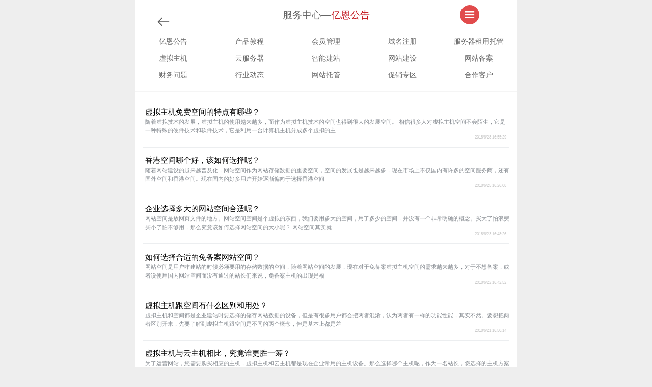

--- FILE ---
content_type: text/html
request_url: http://m.enkj.com/service/index/21
body_size: 5516
content:

 
<!DOCTYPE html>
<html>
<head>
<meta charset="gb2312">
<meta http-equiv="X-UA-Compatible" content="IE=edge,chrome=1"/>
<meta name="viewport" content="width=device-width, initial-scale=1.0, user-scalable=no"/>
<meta name="format-detection" content="telephone=no" />

<meta name="applicable-device" content="mobile" />
<meta name="apple-mobile-web-app-capable" content="yes" />
<meta name="apple-mobile-web-app-status-bar-style" content="black" />
    
    <title>亿恩科技-专注服务器托管21年</title>
    <meta name="keywords" content="服务器租用,服务器托管,主机租用,主机托管,云主机,云服务器,虚拟主机,域名注册,建站侠,亿恩科技" />
    <meta name="description" content="亿恩科技，服务器托管行业新三板挂牌企业，专注服务器托管服务21年，提供服务器租用、虚拟主机、域名注册、云服务器、云主机租用、建站侠等服务。" />
    
    


<link rel="stylesheet" href="/css1801/style.css"  type="text/css">
<!-- Link Swiper's CSS -->
<link rel="stylesheet" href="/css1801/swiper.min.css">

<script type="text/javascript" src="/js1801/jquery-1.8.1.min.js"></script>
<script type="text/javascript" src="/js1801/jquery.mmenu.min.js"></script>
<script type="text/javascript">
			$(function() {
				$('nav#menu').mmenu();
			});
</script>

    <style>
        .menufixed{position: fixed;top:60px;z-index: 9;padding-right: 20%;}
    </style>
    <script>
var _hmt = _hmt || [];
(function() {
  var hm = document.createElement("script");
  hm.src = "https://hm.baidu.com/hm.js?5cea42077729d5b1a3a120bf49493090";
  var s = document.getElementsByTagName("script")[0]; 
  s.parentNode.insertBefore(hm, s);
})();
</script>

</head>

<body>
<body>
<nav id="menu">
  <ul>
      <li class="Selected"><a href="/idc/zuyong/" target="_blank"><img src="/images1801/m-ico_13.png">服务器租用</a></li>
      <li><a href="/idc/tuoguan/" target="_blank"><img src="/images1801/m-ico_27.png"> 服务器托管</a></li>
      <li><a href="/idc/cabinet/" target="_blank"><img src="/images1801/m-ico_06.png">机柜租用</a></li>
      <li><a href="/encloud/" target="_blank"><img src="/images1801/top4block.png">云服务器</a></li>
      <li><a href="/autosite/" target="_blank"><img src="/images1801/top5block.png">建站侠</a></li>
      <li><a href="/domain/" target="_blank"><img src="/images1801/m-ico_10.png">域名</a></li>
      <li><a href="/host/" target="_blank"><img src="/images1801/top6block.png">虚拟主机</a></li>
     <li><a href="/baomu/" target="_blank"><img src="/images1801/top8block.png">安全保姆</a></li>
  </ul>
</nav>
<script type="text/javascript">document.write(unescape("%3Cspan id='cnzz_stat_icon_1279044399'%3E%3C/span%3E%3Cscript src='https://s9.cnzz.com/z_stat.php%3Fid%3D1279044399%26show%3Dpic1' type='text/javascript'%3E%3C/script%3E"));</script>


<!--包围页面-->
<div class="slide-main" id="touchMain">

<!--头部 start-->
<div class="inner_top">		
<div class="fl top_back"><a href="/"><img src="/images1801/back.png" width="30" height="auto"></a></div>
<div class="fl inner_tit">服务中心&mdash;<span>亿恩公告</span></div>
<div class="fr l_tbn"><a href="#menu" class="m-ico"></a></div>
</div>
<div class="block1"></div>
<!--nav--begin-->
<script>
 $(function () {
    var tittop = $(".idcnews").offset().top;
    $(window).scroll(function () {
        var top = $(window).scrollTop();
        if (top > 136) {
            $(".idcnews").addClass("menufixed");
        }
        else {
            $(".idcnews").removeClass("menufixed");
        }
    })
})
</script>

        <div class="idcnews">
            <ul>
            
            
					
						<li><a href="/service/index/58" class="lm1">亿恩公告</a>
							
						</li>
				
					
						<li><a href="/service/index/89" class="lm1">产品教程</a>
							
						</li>
				
					
						<li><a href="/service/index/1" class="lm1">会员管理</a>
							
						</li>
				
					
						<li><a href="/service/index/13" class="lm1">域名注册</a>
							
						</li>
				
					
						<li><a href="/service/index/59" class="lm1">服务器租用托管</a>
							
						</li>
				
					
						<li><a href="/service/index/21" class="lm1">虚拟主机</a>
							
						</li>
				
					
						<li><a href="/service/index/29" class="lm1">云服务器</a>
							
						</li>
				
					
						<li><a href="/service/index/39" class="lm1">智能建站</a>
							
						</li>
				
					
						<li><a href="/service/index/38" class="lm1">网站建设</a>
							
						</li>
				
					
						<li><a href="/service/index/50" class="lm1">网站备案</a>
							
						</li>
				
					
						<li><a href="/service/index/2" class="lm1">财务问题</a>
							
						</li>
				
					
						<li><a href="/service/index/69" class="lm1">行业动态</a>
							
						</li>
				
					
						<li><a href="/service/index/80" class="lm1">网站托管</a>
							
						</li>
				
					
						<li><a href="/service/index/87" class="lm1">促销专区</a>
							
						</li>
				
					
						<li><a href="/service/index/99" class="lm1">合作客户</a>
							
						</li>
				
                    
            </ul>
        </div>
        <!--nav--end-->

 <!--list-->
    <div class="idcnewslist">
        <ul>
        
        
                                
                                
                                
            
                    <li>
                        <a href="/service/answer/1226">
                  
                            <h2>虚拟主机免费空间的特点有哪些？</h2>
                            <h4>随着虚拟技术的发展，虚拟主机的使用越来越多，而作为虚拟主机技术的空间也得到很大的发展空间。
相信很多人对虚拟主机空间不会陌生，它是一种特殊的硬件技术和软件技术，它是利用一台计算机主机分成多个虚拟的主</h4>
                            <span class="time">2018/6/28 16:55:29</span>
                        </a>
                    </li>
                
                  
                                
                                
                                
            
                    <li>
                        <a href="/service/answer/1219">
                  
                            <h2>香港空间哪个好，该如何选择呢？</h2>
                            <h4>
	随着网站建设的越来越普及化，网站空间作为网站存储数据的重要空间，空间的发展也是越来越多，现在市场上不仅国内有许多的空间服务商，还有国外空间和香港空间。现在国内的好多用户开始逐渐偏向于选择香港空间</h4>
                            <span class="time">2018/6/25 16:26:08</span>
                        </a>
                    </li>
                
                  
                                
                                
                                
            
                    <li>
                        <a href="/service/answer/1218">
                  
                            <h2>企业选择多大的网站空间合适呢？</h2>
                            <h4>网站空间是放网页文件的地方。网站空间空间是个虚拟的东西，我们要用多大的空间，用了多少的空间，并没有一个非常明确的概念。买大了怕浪费买小了怕不够用，那么究竟该如何选择网站空间的大小呢？
网站空间其实就</h4>
                            <span class="time">2018/6/23 16:48:26</span>
                        </a>
                    </li>
                
                  
                                
                                
                                
            
                    <li>
                        <a href="/service/answer/1216">
                  
                            <h2>如何选择合适的免备案网站空间？</h2>
                            <h4>
	网站空间是用户咋建站的时候必须要用的存储数据的空间，随着网站空间的发展，现在对于免备案虚拟主机空间的需求越来越多，对于不想备案，或者说使用国内网站空间而没有通过的站长们来说，免备案主机的出现是福</h4>
                            <span class="time">2018/6/22 16:42:52</span>
                        </a>
                    </li>
                
                  
                                
                                
                                
            
                    <li>
                        <a href="/service/answer/1214">
                  
                            <h2>虚拟主机跟空间有什么区别和用处？</h2>
                            <h4>虚拟主机和空间都是企业建站时要选择的储存网站数据的设备，但是有很多用户都会把两者混淆，认为两者有一样的功能性能，其实不然。要想把两者区别开来，先要了解到虚拟主机跟空间是不同的两个概念，但是基本上都是差</h4>
                            <span class="time">2018/6/21 16:50:14</span>
                        </a>
                    </li>
                
                  
                                
                                
                                
            
                    <li>
                        <a href="/service/answer/1204">
                  
                            <h2>虚拟主机与云主机相比，究竟谁更胜一筹？</h2>
                            <h4>
	为了运营网站，您需要购买相应的主机，虚拟主机和云主机都是现在企业常用的主机设备。那么选择哪个主机呢，作为一名站长，您选择的主机方案应该取决于个人需求。您可能会思考哪种主机更适合自己，也许已经准备</h4>
                            <span class="time">2018/6/19 15:41:34</span>
                        </a>
                    </li>
                
                  
                                
                                
                                
            
                    <li>
                        <a href="/service/answer/1187">
                  
                            <h2>选择网站空间时必须要考虑的因素有哪些？</h2>
                            <h4>
	网站空间本身这个产品还是比较受人们的喜爱的，用比较概括性的东西去概括，网站空间也称为虚拟主机空间，就是存放网站内容的空间，现在网络上对于该种产品的介绍也比较多。


	其实很多人都知道网站</h4>
                            <span class="time">2018/6/12 16:53:39</span>
                        </a>
                    </li>
                
                  
                                
                                
                                
            
                    <li>
                        <a href="/service/answer/1186">
                  
                            <h2>哪里的虚拟主机好，用户选择时要注意的问题？</h2>
                            <h4>
	虚拟主机随着越来越多的企业和个人使用，市场不断发展，而且市场上出现的虚拟主机服务商也是越来越多，每个服务商生产的虚拟主机不同吗，使得市场上出现不同品牌的虚拟主机。面对如此多的虚拟主机服务商和产品</h4>
                            <span class="time">2018/6/12 16:33:12</span>
                        </a>
                    </li>
                
                  
                                
                                
                                
            
                    <li>
                        <a href="/service/answer/1184">
                  
                            <h2>利用云计算技术可以做哪些事情？</h2>
                            <h4>
	云计算可以说是现在云的发展比较火热的行业了，跟随互联网时代的到来，云计算在我国很快的占据了一片市场，在我国市场上打出一片自己的天地。既然现在云计算这么火热，那么我们可以利用云计算技术做些什么事情</h4>
                            <span class="time">2018/6/12 15:51:00</span>
                        </a>
                    </li>
                
                  
                                
                                
                                
            
                    <li>
                        <a href="/service/answer/1177">
                  
                            <h2>云空间和普通的虚拟空间有什么区别？</h2>
                            <h4>云的技术的发展，使得云空间在企业工作中使用的也较为广泛了。那么到底什么是云空间，它为什么能够依托于云技术不断发展呢，它和普通的虚拟空间又有什么区别呢？相信很多新手朋友和小编一样在刚开始听到这个问题的时</h4>
                            <span class="time">2018/6/11 14:56:13</span>
                        </a>
                    </li>
                
                   
      
                
        </ul>
        
<!--分页开始-->
<div class="news-btn">
 
&lt;&lt;首页 &nbsp;&nbsp;&lt;前一页 &nbsp;&nbsp;
<a href="/service/index.asp?ptypeid=21&page=2">后一页&gt;</a>&nbsp;&nbsp;
<a href="/service/index.asp?ptypeid=21&page=13">末页&gt;&gt;</a> 



	<!--		<a href="/idcnews/detail/11957" class="news_page fl on">首页</a><a href="/idcnews/detail/11957" class="news_page fl">上一页</a><a href="/idcnews/detail/11959" class="news_page fl">下一页</a><a href="/idcnews/detail/11957" class="news_page fl">末页</a>-->
</div>  
<!--分页结束-->
    </div>

<!--新闻列表结束-->


<!--底部开始-->
<div class="foot_bg">

    	<div class="fl">
    	    <b><img src="/images1801/tel.png" width="20" height="auto">0371-60135900</b>
    	     
                <li><strong>服务器/云主机 ：</strong></li>
                <li>24小时售后服务电话：0371-60135900</li>
            	<li><strong>虚拟主机/智能建站 ：</strong></li>
                <li>24小时售后服务电话：0371-60135900</li>
                <li>地址：郑州市高新区翠竹街1号总部企业基地亿恩大厦</li>
          
      </div>
       <div class="fr">
       <img src="/images1801/newwx.jpg" width="80" height="auto" alt="专注服务器托管19年"/>
       <span style="text-align:center;"><br>扫扫关注-微信公众号</span>
     </div>
     
</div>
<!--底部结束-->
<div class="cop">
       Copyright&copy; 1999-2021 ENKJ All Rights Reserved 亿恩科技 版权所有
</div>

<!--页面结束-->

</div>
<!--包围页面结束-->



</body>
</html>


--- FILE ---
content_type: text/css
request_url: http://m.enkj.com/css1801/style.css
body_size: 16108
content:
@charset "gb2312";
/* CSS Document */
* { margin: 0; padding: 0; }
body { font-size: 14px; font-family: -apple-system, BlinkMacSystemFont, "Segoe UI", Roboto, "Helvetica Neue", Helvetica, "PingFang SC", "Hiragino Sans GB", "Microsoft YaHei", SimSun, sans-serif; background: #eee; color: #666; -webkit-text-size-adjust: none; max-width: 750px; margin: 0 auto; }
ul, ol, li { list-style: none; }
.fl { float: left; }
.fr { float: right; }
.clear { clear: both; }
a { text-decoration: none; }
.menu_blank{ height:45px;}
header { width: 100%;max-width:750px; z-index: 999; top: 0; height: 63px; background: #fff; position: fixed;border-bottom:1px solid #f5f5f5; }
.logo { width: 125px; padding-left: 3px; }
.logo a img { width: 100%; height: auto; display: inline-block; }
header .pcz { padding-top: 3px; }
.pcz a { border-radius: 3px; height: 30px; line-height: 30px; display: block; color: #F16666; padding: 0 8px; font-size: 1rem; border: 1px solid #F16666; margin: 13px 10px 0 0; }
header .l_tbn { position: relative; right: 0; top: 0; width: 38px; height: 38px; padding-right: 2px; padding-top: 3px; }
header .l_tbn a { display: block; width: 38px; height: 38px; overflow: hidden; color: #fff; text-decoration: none; border-radius: 50%; background: url(/images1801/liuin_05.png) #e14b4c no-repeat center; margin: 10px 10px 0 0; line-height: 40px; text-align: center; background-size: 20px; }
/* 效果banner开始 */
.swiper-container { width: 100%; height: 100%; }
.swiper-container img { width: 100%; display: block; }
.swiper-slide { text-align: center; font-size: 18px; background: #fff; display: -webkit-box; display: -ms-flexbox; display: -webkit-flex; display: flex; -webkit-box-pack: center; -ms-flex-pack: center; -webkit-justify-content: center; justify-content: center; -webkit-box-align: center; -ms-flex-align: center; -webkit-align-items: center; align-items: center; }
/* 效果banner结束 */
nav { display: none; }
.mmenu-opened, .mmenu-opened body { height: 100%; width: 100%; overflow: hidden; }
.mmenu-opened body { position: relative; }
.mmenu { display: none; width: 100%; height: 100%; position: absolute; right: 0; z-index: 1; overflow: auto; overflow-x: hidden; overflow-y: auto; -webkit-overflow-scrolling: touch; }
.mmenu, .mmenu * { -webkit-text-size-adjust: none; font-size: 1rem }
.mmenu ul, .mmenu li { list-style: none; }
.mmenu li { position: relative; }
.mmenu ul, .mmenu li, .mmenu li > a, .mmenu li > span { display: block; padding: 0; margin: 0; }
.mmenu > ul { background-color: inherit; padding: 0 0 50px; }
.mmenu-opened .mmenu.mmenu-opened { display: block; }
.mmenu-opened .mmenu-page { min-height: 100%; position: absolute; z-index: 1; -webkit-box-sizing: border-box; -moz-box-sizing: border-box; box-sizing: border-box; }
#mmenu-blocker { display: none; }
.mmenu-opened #mmenu-blocker, .mmenu-blocking #mmenu-blocker { background: #fff; opacity: 0; display: block; width: 100%; height: 100%; position: absolute; top: 0; z-index: 0; }
.mmenu-opened .mmenu-page, .mmenu-opened #mmenu-blocker { -webkit-transition: left 0.5s ease, right 0.5s ease, margin 0.5s ease; -moz-transition: left 0.5s ease, right 0.5s ease, margin 0.5s ease; transition: left 0.5s ease, right 0.5s ease, margin 0.5s ease; }
/*.mmenu-accelerated .mmenu-page, html.mmenu-accelerated #mmenu-blocker { -webkit-transform: translate3d(0, 0, 0); -moz-transform: translate3d(0, 0, 0); transform: translate3d(0, 0, 0); }*/
.mmenu-left.mmenu-opened .mmenu-page, html.mmenu-left.mmenu-opened #mmenu-blocker { margin-right: 0px; right: 0%; }
.mmenu-left.mmenu-opening .mmenu-page, .mmenu-left.mmenu-opening #mmenu-blocker { margin-right: 0px; right: 100px; }
.mmenu-right.mmenu-opened .mmenu-page, .mmenu-right.mmenu-opened #mmenu-blocker { margin-left: 0px; right: 0%; }
.mmenu-right.mmenu-opening .mmenu-page, .mmenu-right.mmenu-opening #mmenu-blocker { margin-left: 0px; left: 100%; }
.mmenu { background: #e14b4c; width: 100px; }
/*.mmenu *{text-shadow:0 1px 2px rgba( 0, 0, 0, 0.5 );}*/
.mmenu li { border: none; border-bottom: 1px solid #ea8182; text-align: center; }
.mmenu li:first-child { border-top-width: 0; }
.mmenu li img { width: 35px; height: 35px; display: block; margin: 10px auto 0; }
.mmenu li > a, .mmenu li > span { text-overflow: ellipsis; white-space: nowrap; line-height: 30px; overflow: hidden; cursor: pointer; }
.mmenu li > a, .mmenu li > span, .mmenu li > a:hover { color: #fff; text-decoration: none; }
.mmenu li.mmenu-selected > a, .mmenu li.mmenu-selected > span { background: #A52727; }
.mmenu li.mmenu-selected > a.mmenu-subopen { background: transparent; }
.mmenu.mmenu-horizontal { width: 1000%; }
.mmenu.mmenu-horizontal ul { width: 100px; margin-right: 0%; float: right; -webkit-box-sizing: border-box; -moz-box-sizing: border-box; box-sizing: border-box; -webkit-transition: margin-left 0.5s ease; -moz-transition: margin-left 0.5s ease; transition: margin-left 0.5s ease; min-height: 480px; overflow-y: auto; }
.mmenu-accelerated .mmenu.mmenu-horizontal ul { -webkit-transform: translate3d(0, 0, 0); -moz-transform: translate3d(0, 0, 0); transform: translate3d(0, 0, 0); }
.mmenu.mmenu-horizontal ul.mmenu-submenu { display: none; }
.mmenu.mmenu-horizontal ul.mmenu-submenu.mmenu-opened { display: block; }
.mmenu.mmenu-horizontal ul.mmenu-subopened { margin-right: -10%; height: 100%; overflow: hidden; }
 @media all and (min-width: 500px) {
.mmenu.mmenu-horizontal { width: 100px; }
.mmenu-right .mmenu.mmenu-horizontal { right: auto; left: -4500px; }
.mmenu-left.mmenu-opening .mmenu-page, .mmenu-left.mmenu-opening #mmenu-blocker { right: 100px; }
}
/*菜单结束*/
/*.meau-top{position:fixed; width:30px; height:30px; bottom:13%; right:3%; z-index:999; background:#c4181f url(/images1801/top.png) center no-repeat;}
*/
/*顶部八块开始*/
.top9block { width: 100%; background: #fff; padding-bottom: 30px; overflow: hidden; }
.top9block ul { overflow: hidden; }
.top9block ul li { width: 20%; height: 20%; float: left; margin: 5% 0 0 4%; text-align: center; }
.top9block ul li a { display: block; border-radius: 50%; -moz-border-radius: 50%; -webkit-border-radius: 50%; line-height: 20%; }
.top9block ul li img { width: 50%; padding: 25% 15%; height: auto; }
.top9block ul li a.top1block { background-image: linear-gradient(to top, #c71a20 0%, #fd3131 100%); }
.top9block ul li a.top2block { background-image: linear-gradient(to top, #ff2d2d 0%, #ff263a 100%); }
.top9block ul li a.top3block { background-image: linear-gradient(to top, #00bb55 0%, #00a95d 100%); }
.top9block ul li a.top4block { background-image: linear-gradient(to top, #3847ae 0%, #9462de 100%); }
.top9block ul li a.top5block { background-image: linear-gradient(to top, #0d8c81 0%, #00d185 100%); }
.top9block ul li a.top6block { background-image: linear-gradient(to top, #ff7002 0%, #ffc003 100%); }
.top9block ul li a.top7block { background-image: linear-gradient(to top, #ff0722 0%, #eb234e 100%); }
.top9block ul li a.top8block { background-image: linear-gradient(to top, #6387e0 0%, #31a2f5 100%); }
.top9block ul li p { text-align: center; color: #999; font-size: 0.75rem; padding-top: 5px; }
/*顶部八块结束*/

/*活动内容开始*/
.hot_bg { width: 100%; background: url(/images1801/hot_bg.png) center repeat; padding: 5% 0; overflow: hidden; }
.hot_atit { width: 100%; height: 55px; text-align: center; color: #ff945a; font-size: 1.5rem; }
.hot_atit span { padding: 1% 1.5%; border-radius: 50%; -moz-border-radius: 50%; -webkit-border-radius: 50%; border: 2px solid #ff945a; }
.hot_atime { width: 100%; height: 60px; line-height: 1.5rem; text-align: center; color: #fff; font-size: 0.875rem; }
.hot_atime b { background: #fff; color: #c4181f; border-radius: 3px; -moz-border-radius: 3px; -webkit-border-radius: 3px; font-style: normal; margin: 0 3px; padding: 0 3px 1px 3px; }
.hot_atime img { width: 4%; vertical-align: middle; }
.hot_bg ul { overflow: hidden; }
.hot_bg ul li { width: 22.5%; height: 150px; padding: 5% 0; text-align: center; float: left; margin-left: 2%; background: #fff; border-radius: 10px; -moz-border-radius: 10px; -webkit-border-radius: 10px; position: relative; }
.hot_discount { margin: 0 auto; padding: 6px 10px 5px 10px; background: url(/images1801/hot_num.png) no-repeat center; text-align: center; font-size: 0.75rem; line-height: 16px; color: #fff; margin-top: -26%; }
.hot_bg ul li img { width: 60%; height: auto; margin-top: 10%; }
.hot_bg ul li h2 { display: block; text-align: center; line-height: 16px; color: #666; font-size: 0.75rem; margin-top: 5px; }
.hot_bg ul li h3 { color: #c4181f; font-size: 1rem }
.hot_bg ul li h3 i { font-style: normal; font-size: 0.5rem; }
.hot_bg ul li h4 { color: #ccc; font-weight: normal; text-decoration: line-through; font-size: 0.75rem; }
/*活动内容结束*/
/*四个产品开始*/
.index_four_pro { width: 96%; background: #eee; padding: 5% 2%; }
.index_idc { text-align: center; overflow: hidden; }
.index_idc h2 { font-size: 1rem; margin-top: 5px; }
.index_idc h3 { font-size: 0.75rem; font-weight: normal; color: #999; margin-top: 5px; }
.index_idc h4 { font-size: 0.75rem; margin-top: 5px; }
.index_idc h5 { font-size: 0.65rem; font-weight: normal; color: #999; margin-top: 5px; padding: 0 5px; }
.index_idc h6 { color: #f60; font-size: 1rem; margin-top: 5px; }
.index_idc h6 i { font-style: normal; font-size: 0.5rem; }
.index_idc img { width: 40%; height: auto; }
.index_idc ul { padding: 5% 0; overflow: hidden; }
.index_idc ul li { width: 32%; height: 120px; padding: 5% 0; text-align: center; float: left; margin-left: 2%; background: #fff; border-top: 3px solid #f60; }
.index_idc ul li:first-child { margin-left: 0; }
.index_idc ul li a { color: #333; }
.index_cloud ul li { border-top: 3px solid #2f7ab4; }
.index_site ul li { border-top: 3px solid #2f9860; }
.index_host ul li { border-top: 3px solid #5856ae; }
/*四个产品结束*/
/*私有云开始*/
.private_bg { width: 100%; height: 160px; background: url(/images1801/private_bg.jpg) center no-repeat; padding: 30px 0; color: #fff; font-size: 1.2rem; text-align: center; line-height: 1rem; }
.private_bg a { color: #fff; }
.private_bg h5 { padding: 5%; font-size: 0.75rem; font-weight: normal; }
.private_button { width: 130px; padding: 3% 0; margin: 0 auto; color: #fff; border: 1px solid #fff; font-size: 0.875rem; border-radius: 30px; -moz-border-radius: 30px; -webkit-border-radius: 30px; }
/*私有云结束*/
/*why开始*/
.why_choose { width: 86%; height: 330px; background: url(/images1801/why_bg.jpg) center no-repeat; padding: 30px 7%; color: #fff; }
.why_choose h2 { text-align: center; font-size: 1.2rem; }
.why_choose ul li { padding: 3% 0; font-size: 0.75rem; border-bottom: 1px solid #222; }
.why_choose ul li i { display: block; float: left; border: 1px solid #fff; padding: 1% 2%; margin-right: 2%; font-size: 1.2rem; border-radius: 5px; -moz-border-radius: 5px; -webkit-border-radius: 5px; font-style: normal; }
/*why结束*/
/*time start*/
.index_time { width: 90%; height: 36px; padding: 30px 5%; background: #f1f1f1 url(/images1801/time_bg.jpg) center no-repeat; }
.time_txt { text-align: center; line-height: 36px; font-size: 0.875rem; line-height: 1.2rem; }
.time_txt span { min-width: 235px; font-size: 1rem; color: #00ffde; }
/*time end*/
/*data start*/
.index_map { width: 100%; height: 300px; background: #000 url(/images1801/map_bg.jpg) center no-repeat; background-size: 120%; padding: 5% 0; }
.index_map h1 { color: #fff; text-align: center; font-size: 1rem; }
.index_map h5 { color: #999; text-align: center; font-size: 0.75rem; font-weight: normal; margin-top: 5px; }
.map_point { width: 100%; height: 300px; margin: 0 auto; position: relative; }
.beijing1, .beijing2, .zhengzhou1, .zhengzhou2, .henan, .shanghai1, .shanghai2, .jiangsu, .guangdong, .hanguo, .xianggang, .usa, .jiangxi1, .jiangxi2 { width: 14px; height: 20px; color: #00ffde; font-size: 0.5rem; position: absolute; text-align: center; z-index: 99; }
.beijing1 { top: 5px; left: 6px; }
.beijing2 { top: 5px; left: 5px; }
.zhengzhou1 { top: 5px; left: 5px; }
.zhengzhou2 { top: 5px; left: 5px; }
.henan { top: 5px; left: 0px; }
.shanghai1 { top: 5px; left: 5px; }
.shanghai2 { top: 5px; left: 10px; }
.jiangsu { top: 8px; left: 5px; }
.guangdong { top: 5px; left: 5px; }
.hanguo { top: 5px; left: 6px; }
.xianggang { top: 5px; left: 5px; }
.usa { top: 5px; left: 3px; }
.jiangxi1 { top: 5px; left: 5px; }
.jiangxi2 { top: 5px; left: 5px; }
.map_name { position: relative; top: -100px; padding: 0 5%; overflow: hidden; }
.map_name ul li { font-size: 0.55rem; float: left; color: #ccc; line-height: 0.875rem; margin-right: 10px; }
/*data end*/
/*新闻开始*/
.tab { position: relative; overflow: hidden; background: #eee; width: 92%; padding: 5% 4%; margin: 0 auto; line-height: 1.5; color: #888; }
.tabs { display: table; position: relative; overflow: hidden; margin: 0; width: 100%; border-bottom: 1px solid #c4181f; }
.tabs li { float: left; line-height: 35px; overflow: hidden; padding: 0; position: relative; margin-right: 2px; border-top-left-radius: 5px; border-top-right-radius: 5px }
.tabs a { background-color: #aaa; color: #fff; display: block; letter-spacing: 0; outline: none; padding: 0 15px; text-decoration: none; -webkit-transition: all 0.2s ease-in-out; -moz-transition: all 0.2s ease-in-out; transition: all 0.2s ease-in-out; }
.tabs_item { display: none; padding: 15px 0; }
.tabs_item ul li { font-size: 0.75rem; height: 25px; }
.tabs_item:first-child { display: block; }
.tabs_item a { color: #333; }
.tabs_item b { float: left; width: 70%; font-weight: normal; height: 20px; overflow: hidden; }
.tabs_item span { float: right; color: #888; }
.current a { color: #fff; background: #c4181f; }
/*新闻结束*/
/*index custom*/
.slide-box { display: -webkit-box; overflow-x: scroll; -webkit-overflow-scrolling: touch; background: #fff; padding: 5px 0 20px 10px; }
.slide-item { width: 100px; height: 100px; margin-right: 20px; -webkit-box-shadow: 0 0 5px 3px #ddd; -moz-box-shadow: 0 0 3px 5px #ddd; box-shadow: 0 0 5px 3px #ddd; border-radius: 10px; overflow: hidden; }
.index_custom { width: 100%; padding: 20px 0; background: #fff; font-weight: normal; }
.index_custom h1 { height: 30px; font-size: 1.2rem; text-align: center; }
.index_custom h5 { font-size: 0.75rem; margin-top: 5px; color: #999; font-weight: normal; text-align: center; }
.slide-item .img_wrap { width: 100px; height: 60px; background: #fff; overflow: hidden; }
.slide-item .img_wrap img { max-width: 100px; width: 100px; height: auto; padding-top: 6px; }
.slide-item .join_t1 { width: 100px; height: 40px; background: #eee; text-align: center; overflow: hidden; font-size: 0.875rem; padding-top: 8px; }
.slide-item a .join_t1 { color: #333 }
/*index custom end*/
.foot_bg { width: 94%; background: #222; padding: 5% 3%; overflow: hidden; color: #eee; font-size: 0.6rem; line-height: 1rem }
.foot_bg b { font-size: 1.2rem; color: #fff; }
.foot_bg span { font-size: 0.4rem; }
.cop { width: 100%; height: 40px; line-height: 40px; background: #1b1b1b; text-align: center; border-top: 1px solid #404040; color: #eee; font-size: 0.6rem; }
.block { width: 100%; height: 50px; background: #1b1b1b; }
.block1 { width: 100%; height: 50px; background: #fff; }
.block2{ width: 100%; height:62px; background: #fff; }
/*底部菜单*/
.fixbot { width: 100%; max-width:750px; position: fixed; z-index: 999; background: #fff; border-top: 1px solid #eee; bottom: 0; }
.fixbot ul li { width: 25%; padding: 5px 0; text-align: center; float: left; }
.fixbot ul li img { width: 23%; height: auto; }
.fixbot ul li a p { display: block; text-align: center; line-height: 20px; color: #999999; font-size: 0.75rem; }
.fixbot ul li.on a p { color: #c4181f; }
.fixbot ul li.bot_chat { width: 50%; padding: 5% 0; text-align: center; background: #c4181f url(/images1801/qq3.png) 23% center no-repeat; background-size: 13%; color: #fff; text-indent: 5%; }
.fixbot ul li.bot_chat img { width: 23%; height: auto; }
.fixbot ul li.bot_chat a { color: #fff; }
.fixbot ul li.bot_chat1 { width: 37%; padding: 20px 0; text-align: center; background: #c4181f url(/images1801/qq3.png) 23% center no-repeat; background-size: 13%; color: #fff; text-indent: 5%; }
.fixbot ul li.bot_chat1 img { width: 23%; height: auto; }
.fixbot ul li.bot_chat1 a { color: #fff; }
.fixbot ul li.bot_cart { width: 37%; padding: 20px 0; text-align: center; background: #F60 url(/images1801/cart.png) 23% center no-repeat; background-size: 13%; color: #fff; text-indent: 5%; }
.fixbot ul li.bot_cart img { width: 23%; height: auto; }
.fixbot ul li.bot_cart a { color: #fff; }
/*idc开始*/
.inner_top {  width: 100%; max-width: 750px; z-index: 9; top: 0; height: 60px; line-height: 60px; background: #fff; border-bottom: 1px solid #e7e7e7; position: fixed; }
.top_back { width: 15%; padding-top: 3%; text-align: center; }
.inner_tit { width: 70%; text-align: center; font-size: 1.2rem }
.l_tbn { width: 15%; position: relative; right: 0; top: 0; }
/*.inner_top .l_tbn { position: relative; right: 0; top: 0; width: 38px; height: 38px; padding-right: 2px; padding-top: 3px; }*/
.inner_top .l_tbn a { display: block; width: 38px; height: 38px; overflow: hidden; color: #fff; text-decoration: none; border-radius: 50%; background: url(/images1801/liuin_05.png) #e14b4c no-repeat center; margin: 10px 10px 0 0; line-height: 40px; text-align: center; background-size: 20px; }
/* 效果banner结束 */
.in_banner { position: relative; overflow: hidden; z-index: 8; width: 100%; text-align: center; }
.in_banner img { max-width: 100%; display: block }
.inner_pro_bg { width: 94%; background: #eee; padding: 3%; overflow: hidden; }
.inner_pro { background: #fff; padding: 3% 5%; border: 1px solid #e7e7e7; border-radius: 10px; margin-bottom: 20px; }
.idc_protit { padding: 3% 0 5% 0; border-bottom: 1px solid #eee; font-size: 1rem; overflow: hidden; }
.idc_protit .proname { font-size: 1rem; width:60%; }
.idc_protit .proname span { vertical-align: bottom; font-weight: bold; }
.idc_protit .proname i { margin-left: 2%; }
.idc_protit .price { width:40%; font-size: 0.65rem; text-align: right; color: #999; margin-top: -8px; }
.idc_protit .price b { font-size: 1.5rem; color: #f60; }
.idc_protit .price em { text-decoration: line-through; font-style: normal; }
.inner_pro .peizhi { padding: 3% 0; font-size: 0.875rem; line-height: 1.5rem; }
.inner_pro .peizhi a { color: #c4181f; }
.ydzb { width: 100%; background-image: linear-gradient(to right, #ec77ab 0%, #7873f5 100%); text-align: center; border: 1px dotted #7873f5; border-radius: 30px; padding: 2% 0; margin: 10px auto; }
.ydzb a { color: #fff; }
.chat { width: 96%; padding: 2%; overflow: hidden; text-align: center; margin: 20px auto; }
.chat a.qzx { background: #f60 url(/images1801/qq.gif) no-repeat 12px 8px; background-size: 15%; color: #fff; border: 1px solid #f60; }
.chat a { width: 100px; line-height: 33px; padding: 3% 6%; font-size: 0.875rem; color: #666; margin-left: 15px; border: 1px solid #bbb; border-radius: 5px; }
/*服务器0721*/
.idc_onebg { width: 100%; background: #fff; }
.idc_onecont { padding: 6% 0; text-align: center; }
.idc_one_tit { font-size: 1rem; line-height: 1.5rem; color: #aaa; }
.idc_one_tit b { color: #666; }
.idc_twobg { width: 100%; background: #070a13 url(/images1801/idc/two_img1.png) center no-repeat; }
.idc_twocont { padding: 6% 0; text-align: center; }
.idc_two_tit { font-size: 0.875rem; padding: 5%; color: #fff; line-height: 1.5rem; }
.idc_two_icon { padding: 0 5% 0 5%; text-align: center; margin: 0 auto; color: #fff; overflow: hidden; }
.idc_two_icon ul li { width: 24%; height: 90px; float: left; font-size: 0.5rem; }
.idc_two_icon li img { padding: 1% 7%; border: 1px solid #fff; border-radius: 5px; -moz-border-radius: 5px; -webkit-border-radius: 5px; }
.idc_two_icon li span { display: block; line-height: 0.75rem; }
.idc_threebg { width: 100%; background: #fff; overflow: hidden; text-align: center; }
.idc_threecont1 { padding: 5%; }
.idc_threecont1 h1 { font-size: 1.2rem; line-height: 1.5rem; font-weight: normal; padding: 2%; }
.idc_threecont1 h5 { font-size: 0.75rem; line-height: 1rem; font-weight: normal; color: #666; }
.idc_threecont2 img { display: block; }
.idc_three_icon { text-align: center; color: #666; margin: 0 auto; padding: 5%; overflow: hidden; }
.idc_three_icon ul li { width: 22%; margin-right: 4%; float: left; font-size: 0.5rem; text-align: center; }
.idc_three_icon li img { margin: 0 auto; padding: 10px; border: 1px solid #bbb; border-radius: 30px; -moz-border-radius: 30px; -webkit-border-radius: 30px; display: block; }
.idc_three_icon li span { display: block; font-size: 0.5rem; margin-top: 2px; }
.idc_fourbg { width: 100%; background: #06070b url(/images1801/idc/four_img1.jpg) center bottom no-repeat; background-size: 100%; overflow: hidden; }
.idc_fourcont { padding: 5% 0; text-align: center; margin: 0 auto; }
.idc_four_tit { font-size: 1.2rem; color: #fff; padding: 5% 5% 70% 5%; }
.idc_four_tit strong { display: block; font-size: 0.75rem; margin: 0 auto; margin-top: 10px; font-weight: normal; color: #ccc; line-height: 1rem; }
.idc_fivebg { width: 100%; background: #eee url(/images1801/idc/five_img.png) bottom no-repeat; background-size: 100%; overflow: hidden; }
.idc_fivecont { padding: 5% 5% 60% 5%; text-align: center; }
.idc_five_tit { font-size: 1.2rem; line-height: 1.5rem; }
.idc_five_tit strong { display: block; font-size: 0.75rem; font-weight: normal; color: #666; line-height: 1rem; }
.idc_sixbg { width: 100%; background: #fff url(/images1801/idc/six_img.jpg) bottom no-repeat; background-size: 100%; overflow: hidden; }
.idc_sixcont { padding: 8% 5% 90% 5%; text-align: center; }
.idc_six_tit { font-size: 0.875rem; line-height: 1rem; }
.idc_sevenbg { width: 100%; background: #fff url(/images1801/idc/seven_bg.jpg) center no-repeat; overflow: hidden; }
.idc_sevencont { padding: 5%; text-align: left; overflow: hidden; }
.idc_seven_tit { font-size: 1rem; line-height: 1.5rem; color: #222; }
.idc_seven_txt { font-size: 0.75rem; line-height: 1rem; margin-top: 10px; }
.idc_seven_txt1 { font-size: 0.75rem; margin-top: 10px; }
.idc_eightbg { width: 100%; background: #000 url(/images1801/idc/eight_bg.jpg) center bottom no-repeat; overflow: hidden; }
.idc_eightcont { padding: 10% 5%; text-align: center; margin: 0 auto; }
.idc_eight_tit { font-size: 1rem; line-height: 1rem; color: #fff; }
.idc_eight_txt { font-size: 0.75rem; line-height: 1rem; margin-top: 10px; color: #ccc; }
.idc_eight_img { position: relative; top: -60px; float: left; }
.idc_ninebg { width: 100%; background: #fff; overflow: hidden; }
.idc_ninecont { text-align: center; overflow: hidden; }
.idc_nine_tit { font-size: 1.2rem; line-height: 1.5rem; padding-top: 40px; }
.idc_nine_tit i { font-style: normal; font-size: 14px; padding: 3px 6px; right: -5px; top: -2px; color: #c4181f; font-weight: bold; border: 1px solid #c4181f; border-radius: 4px; -moz-border-radius: 4px; -webkit-border-radius: 4px; position: relative; }
.idc_nine_txt { font-size: 0.75rem; color: #55a7e3; }
.idc_tenbg { width: 100%; background: #000 url(/images1801/idc/ten_bg.jpg) center bottom no-repeat; background-size: 100%; overflow: hidden; }
.idc_tencont { padding: 5%; text-align: left; }
.idc_ten_tit { font-size: 1rem; text-align: center; color: #fff; }
.idc_ten_txt { font-size: 0.75rem; line-height: 1rem; margin-top: 20px; color: #ddd; overflow: hidden; }
.idc_ten_txt ul li { height: 55px; margin-bottom: 5px; }
.idc_ten_txt img { float: left; width: 12%; border: 1px solid #ddd; border-radius: 5px; -moz-border-radius: 5px; -webkit-border-radius: 5px; margin-right: 5px; }
.idc_ten_txt i { display: block; width: 85%; float: left; font-style: normal; }
.idc_elevenbg { width: 100%; background: #fff; overflow: hidden; }
.idc_elevencont { padding: 5%; text-align: center; }
.idc_eleven_tit { font-size: 1rem; line-height: 1.5rem; }
.idc_eleven_txt { font-size: 0.75rem; line-height: 1rem; margin-top: 10px; color: #888; }
.idc_twelvebg { width: 100%; background: #000 url(/images1801/idc/twelve_bg.jpg) no-repeat center; background-size: 100%; overflow: hidden; }
.idc_twelvecont { padding: 5% 3%; text-align: center; color: #fff; }
.idc_twelve_tit { font-size: 1rem; line-height: 1.5rem; }
.idc_twelve_table { margin: 0 auto; margin-top: 20px; }
.idc_twelve_table table { color: #fff; text-align: center; font-size: 0.75rem; border-bottom: 1px solid #555; }
.idc_twelve_table table td { padding: 1% 2%; border-right: 1px solid #555; border-top: 1px solid #555; }
.idc_twelve_table .border_none { border-right: 0; }
.idc_nineteenbg { width: 100%; background: #000 url(/images1801/idc/ten_bg.jpg) center no-repeat; background-size: 100%; overflow: hidden; }
.idc_thirteenbg { width: 100%; padding-top: 8%; background: #fff url(/images1801/idc/thirteen_bg.jpg) top no-repeat; background-size: 100%; overflow: hidden; }
.idc_thirteencont { padding: 5% 3%; text-align: left; margin: 0 auto; }
.idc_thirteen_tit { font-size: 1rem; color: #333; }
.idc_thirteen_txt { font-size: 0.75rem; line-height: 1rem; margin-top: 70px; color: #444; overflow: hidden; }
.idc_thirteen_txt ul li { overflow: hidden; margin-bottom: 20px; }
.idc_thirteen_txt img { width: 8%; padding: 2%; float: left; border-radius: 5px; -moz-border-radius: 5px; -webkit-border-radius: 5px; margin-right: 5px; }
.idc_thirteen_txt i { float: left; width: 80%; display: block; font-style: normal; }
.idc_fourteenbg { width: 100%; height: 380px; background: #f2f2f4 url(/images1801/idc/fourteen_01.jpg) bottom no-repeat; background-size: 100%; overflow: hidden; }
.idc_fourteencont { width: 100%; height: 150px; padding: 5% 0; background: #000 url(/images1801/idc/fourteen_02.jpg) center no-repeat; background-size: 100%; text-align: center; }
.idc_fourteencont i { font-size: 1rem; font-style: normal; color: #fff; }
.idc_twelveaddbg { width: 100%; background: #fff; overflow: hidden; }
.idc_twelveaddcont { padding: 5% 2%; text-align: center; color: #333; }
.idc_twelveadd_tit { font-size: 1rem; line-height: 1.5rem; }
.idc_twelveadd_table { margin: 0 auto; margin-top: 20px; }
.idc_twelveadd_table table { color: #333; text-align: center; font-size: 0.65rem; border-bottom: 1px solid #eee; }
.idc_twelveadd_table table td { padding: 1% 2%; border-right: 1px solid #eee; border-top: 1px solid #eee; }
.idc_twelveadd_table .border_none { border-right: 0; }
.idc_sixteenaddbg { width: 100%; background: #0d0e10 url(/images1801/idc/trust_bg.jpg) no-repeat center; overflow: hidden; }
.idc_sixteenaddcont { padding: 10% 0; text-align: center; margin: 0 auto; }
.idc_sixteenadd_tit { font-size: 1rem; line-height: 1.5rem; color: #fff; }
.idc_sixteenadd_btn { width: 150px; height: 40px; margin: 0 auto; margin-top: 20px; }
.idc_sixteenadd_btn ul li { float: left; display: block; width: 150px; height: 40px; font-size: 14px; color: #fff; line-height: 40px; margin-right: 35px; }
.idc_sixteenadd_btn ul li a { display: block; color: #fff; border: 1px solid #fff; border-radius: 25px; -moz-border-radius: 25px; -webkit-border-radius: 25px; }
.idc_fifteenbg { width: 100%; height: 770px; background: #eee; overflow: hidden; }
.idc_fifteencont { padding-top: 80px; text-align: center; margin: 0 auto; }
.idc_fifteen_tit { font-size: 1.2rem; line-height: 1.5rem; color: #000; }
.warp-pic-list { position: relative; height: 550px; padding-top: 60px; overflow: hidden; }
.count li { float: left; width: 355px; height: 420px; background: #eee; color: #666; -webkit-box-shadow: 0 0 15px 5px #ccc; -moz-box-shadow: 0 0 15px 5px #ccc; box-shadow: 0 0 15px 5px #ccc; margin: 30px 40px 10px 10px; -moz-transition: all 0.5s ease 0s; -webkit-transition: all 0.5s ease 0s; -o-transition: all 0.5s ease 0s; transition: all 0.5s ease 0s; bottom: 0; }
.count .img_wrap { width: 355px; height: 195px; background: #fff; overflow: hidden; }
.count .img_wrap img { max-width: 355px; -webkit-transform: scale(1); -moz-transform: scale(1); -o-transform: scale(1); transform: scale(1); -webkit-transition: all 1s ease; -moz-transition: all 1s ease; -o-transition: all 1s ease; transition: all 1s ease; }
.count .text-area { width: 310px; height: 97px; text-align: center; margin: 0 auto; }
.count .join_t1 { height: 65px; line-height: 65px; overflow: hidden; font-size: 22px; padding-top: 8px; }
.count .join_t2 { height: 120px; line-height: 25px; text-align: left; font-size: 14px; overflow: hidden; }
.count li:hover { position: relative; color: #333; bottom: 20px; -moz-transition: all 0.5s ease 0s; -webkit-transition: all 0.5s ease 0s; -o-transition: all 0.5s ease 0s; transition: all 0.5s ease 0s; }
.join_btna { width: 100px; height: 32px; margin: 0 auto; margin-top: 50px; }
.tab-T-3 { width: 100px; }
.tab-T-3 li { width: 15px; height: 15px; font-size: 0; background-color: #aaa; float: left; margin-left: 10px; cursor: pointer; display: inline; -moz-border-radius: 50px; -webkit-border-radius: 50px; border-radius: 50px; }
.tab-T-3 li.cur { background-color: #c4181f; }
.idc_sixteenbg { width: 100%; background: #0d0e10 url(/images1801/idc/sixteen_bg.jpg) no-repeat center; background-size: 100%; overflow: hidden; }
.idc_sixteencont { padding-top: 5%; text-align: center; }
.idc_sixteen_tit { font-size: 1.2rem; margin-bottom: 10px; color: #fff; }
.idc_sixteen_btn { margin: 0 auto; overflow: hidden; padding: 5% 0; }
.idc_sixteen_btn ul li { width: 32%; height: 40px; float: left; color: #fff; }
.idc_sixteen_btn ul li a { color: #fff; font-size: 0.75rem; padding: 4% 10% 5% 10%; border: 1px solid #fff; border-radius: 25px; -moz-border-radius: 25px; -webkit-border-radius: 25px; }
.idc_seventeenbg { width: 90%; padding: 5%; background: #eee; overflow: hidden; }
.idc_seventeencont { padding: 10px; font-size: 0.5rem; border: 1px dashed #333; text-align: center; border-radius: 15px; -moz-border-radius: 15px; -webkit-border-radius: 15px; }
.idc_seventeencont img { vertical-align: middle; }
/*tuoguan start*/
.slide-tit { display: -webkit-box; overflow-x: scroll; -webkit-overflow-scrolling: touch; background: #fff; padding: 0 3%; border-bottom: 1px solid #e7e7e7; }
.slide-tititem { font-size: 0.875rem; margin-right: 8px; padding: 4% 3%; overflow: hidden; }
.slide-tititem a { color: #333; }
.slide-tit .on { padding: 4% 0; border-bottom: 2px solid #c4181f; }
.slide-tit .on a { color: #c4181f; }
table.jg_tab { width: 100%; color: #666; border-width: 1px; border-color: #dcdcdc; border-collapse: collapse; }
table.jg_tab del { font-size: 0.5rem; }
table.jg_tab th { border: 1px solid #ccc; padding: 2%; background: #eee; color: #666; font-size: 0.75rem; font-weight: bold; }
table.jg_tab td { border: 1px solid #e5e5e5; padding: 2%; background: #fff; font-size: 0.75rem; color: #666; text-align: center; }
table.jg_tab td span { display: inline-block; font-weight: bold; color: #c4181f; }
.tuoguan_onebg { width: 100%; background: #0d0e10 url(/images1801/idc/eighteen_bg.jpg) no-repeat center; background-size: 100%; overflow: hidden; }
.tuoguan_onecont { padding: 10% 3%; }
.tuoguan_one_tit { font-size: 0.75rem; margin-bottom: 10px; color: #333; }
.tuoguan_one_tit b { font-size: 1rem; }
/*cloud start*/
.cloud_onebg { width: 100%; background: #06070b url(/images1801/encloud/one_bg.jpg) center bottom no-repeat; background-size: 100%; overflow: hidden; }
.cloud_onecont { padding: 5% 0; text-align: center; margin: 0 auto; }
.cloud_one_tit { font-size: 1.2rem; color: #fff; padding: 5% 5% 50% 5%; }
.cloud_one_tit strong { display: block; font-size: 0.75rem; margin: 0 auto; margin-top: 10px; font-weight: normal; color: #ccc; line-height: 1rem; }
.cloud_twobg { width: 100%; background: #fff url(/images1801/encloud/two_bg.jpg) center bottom no-repeat; background-size: 100%; overflow: hidden; }
.cloud_twocont { padding: 5% 0; text-align: center; margin: 0 auto; }
.cloud_two_tit { font-size: 1.2rem; color: #333; padding: 5% 5% 50% 5%; }
.cloud_two_tit strong { display: block; font-size: 0.75rem; margin: 0 auto; margin-top: 10px; font-weight: normal; color: #333; line-height: 1rem; }
.cloud_threebg { width: 100%; background: #06070b url(/images1801/encloud/three_bg.jpg) center bottom no-repeat; background-size: 100%; overflow: hidden; }
.cloud_threecont { padding: 5% 0; text-align: center; margin: 0 auto; }
.cloud_three_tit { font-size: 1.2rem; color: #fff; padding: 5% 5% 50% 5%; }
.cloud_three_tit strong { display: block; font-size: 0.75rem; margin: 0 auto; margin-top: 10px; font-weight: normal; color: #ccc; line-height: 1rem; }
.cloud_fourbg { width: 100%; background: #fff url(/images1801/encloud/four_bg.jpg) center bottom no-repeat; background-size: 100%; overflow: hidden; }
.cloud_fourcont { padding: 5% 0; text-align: center; margin: 0 auto; }
.cloud_four_tit { font-size: 1.2rem; color: #333; padding: 5% 5% 40% 5%; }
.cloud_four_tit strong { display: block; font-size: 0.75rem; margin: 0 auto; margin-top: 10px; font-weight: normal; color: #333; line-height: 1rem; }
.cloud_fivebg { width: 100%; background: #06070b url(/images1801/encloud/five_bg.jpg) center bottom no-repeat; background-size: 100%; overflow: hidden; }
.cloud_fivecont { padding: 5% 0; text-align: center; margin: 0 auto; }
.cloud_five_tit { font-size: 1.2rem; color: #fff; padding: 5% 5% 35% 5%; }
.cloud_five_tit strong { display: block; font-size: 0.75rem; margin: 0 auto; margin-top: 10px; font-weight: normal; color: #ccc; line-height: 1rem; }
.cloud_sixbg { width: 100%; background: #06070b url(/images1801/encloud/six_bg.jpg) center bottom no-repeat; background-size: 100%; overflow: hidden; }
.cloud_sixcont { padding: 5% 0; text-align: center; margin: 0 auto; }
.cloud_six_tit { font-size: 1.2rem; color: #333; padding: 5% 5% 45% 5%; }
.cloud_six_tit strong { display: block; font-size: 0.75rem; margin: 0 auto; margin-top: 10px; font-weight: normal; color: #333; line-height: 1rem; }
.cloud_sevenbg { width: 100%; background: #06070b url(/images1801/encloud/seven_bg.jpg) center bottom no-repeat; background-size: 100%; overflow: hidden; }
.cloud_sevencont { padding: 5% 0; text-align: center; margin: 0 auto; }
.cloud_seven_tit { font-size: 1.2rem; color: #fff; padding: 5% 5% 50% 5%; }
.cloud_seven_tit strong { display: block; font-size: 0.75rem; margin: 0 auto; margin-top: 10px; font-weight: normal; color: #ccc; line-height: 1rem; }
.cloud_eightbg { width: 100%; background: #06070b url(/images1801/encloud/eight_bg.jpg) center bottom no-repeat; background-size: 100%; overflow: hidden; }
.cloud_eightcont { padding: 5% 0; text-align: center; margin: 0 auto; }
.cloud_eight_tit { font-size: 1.2rem; color: #333; padding: 5% 5% 40% 5%; }
.cloud_eight_tit strong { display: block; font-size: 0.75rem; margin: 0 auto; margin-top: 10px; font-weight: normal; color: #333; line-height: 1rem; }
/*host start*/
.host_onebg { width: 100%; background: #070a13 url(/images1801/host/host_01.jpg) center no-repeat; background-size: 100%; }
.host_onecont { padding: 6% 0; text-align: center; }
.host_one_tit { font-size: 1rem; padding: 5% 0 23% 0; color: #fff; }
.host_twobg { width: 100%; background: #070a13 url(/images1801/host/host_02.jpg) center no-repeat; background-size: 100%; }
.host_twocont { padding: 6%; }
.host_two_tit { font-size: 1rem; padding: 8% 10% 8% 0; color: #fff; }
.host_two_tit strong { font-size: 0.75rem; font-weight: normal; }
.host_threebg { width: 100%; background: #070a13 url(/images1801/host/host_03.jpg) center no-repeat; background-size: 100%; }
.host_threecont { padding: 6%; text-align: center; }
.host_three_tit { font-size: 1rem; padding: 0 0 55% 0; color: #333; }
.host_three_tit strong { font-size: 0.75rem; font-weight: normal; }
.host_fourbg { width: 100%; background: #000 url(/images1801/host/host_04.jpg) center no-repeat; background-size: 100%; }
.host_fourcont { padding: 6%; text-align: right; }
.host_four_tit { font-size: 1rem; padding: 5% 0; color: #fff; }
.host_four_tit strong { font-size: 0.75rem; font-weight: normal; }
.host_fivebg { width: 100%; background: #070a13 url(/images1801/host/host_05.jpg) center no-repeat; background-size: 100%; }
.host_fivecont { padding: 6%; }
.host_five_tit { font-size: 1rem; padding: 5% 40% 5% 0; color: #333; }
.host_five_tit strong { font-size: 0.75rem; font-weight: normal; }
.host_sixbg { width: 100%; background: #070a13 url(/images1801/host/host_06.jpg) center no-repeat; background-size: 100%; }
.host_sixcont { padding: 6%; text-align: right; }
.host_six_tit { font-size: 1rem; padding: 5% 0; color: #fff; }
.host_six_tit strong { font-size: 0.75rem; font-weight: normal; }
.host_sevenbg { width: 100%; background: #070a13 url(/images1801/host/host_07.jpg) center no-repeat; background-size: 100%; }
.host_sevencont { padding: 6%; }
.host_seven_tit { font-size: 1rem; padding: 0 30% 0 0; color: #333; }
.host_seven_tit strong { font-size: 0.75rem; font-weight: normal; }
.host_eightbg { width: 100%; background: #000 url(/images1801/host/host_08.jpg) center no-repeat; background-size: 100%; }
.host_eightcont { padding: 6%; text-align: center; }
.host_eight_tit { font-size: 1rem; padding: 5% 0 35% 0; color: #fff; }
.host_eight_tit strong { font-size: 0.75rem; font-weight: normal; }
.host_ninebg { width: 100%; background: #070a13 url(/images1801/host/host_09.jpg) center no-repeat; background-size: 100%; }
.host_ninecont { padding: 6%; text-align: center; }
.host_nine_tit { font-size: 1rem; padding: 0% 0 40% 0; color: #333; }
.host_nine_tit strong { font-size: 0.75rem; font-weight: normal; }
.host_tenbg { width: 100%; background: #070a13 url(/images1801/host/host_10.jpg) center no-repeat; background-size: 100%; }
.host_tencont { padding: 6%; }
.host_ten_tit { font-size: 1rem; padding: 10% 0; color: #333; }
.host_ten_tit strong { font-size: 0.75rem; font-weight: normal; }
/*zengzhi start*/
.zz_good_bg { background: #161d6e; padding: 20px 0; font-size: 1rem; overflow: hidden; text-align: center; }
.zz_good_bg img { display: block; }
.zz_item_bg { background: #192179; padding: 5%; font-size: 0.75rem; color: #79abff; }
.zz_item_tit { background: url(/images1801/zengzhi/zengzhi_02.png) center no-repeat; background-size: 100%; text-align: center; font-size: 1rem; margin-bottom: 3%; color: #fff; }
.zz_item_bg ul li { border: 1px dashed #2b75eb; padding: 5%; line-height: 1.5rem; border-radius: 15px; -moz-border-radius: 15px; -webkit-border-radius: 15px; margin-bottom: 3%; }
.zz_item_bg strong { color: #fff; }
.zz_high_bg { background: #161d6e; padding: 5%; font-size: 0.875rem; color: #fff; overflow: hidden; }
.zz_high_bg ul li { border-bottom: 1px dashed #2b75eb; font-size: 0.75rem; padding: 3% 0; color: #79abff; line-height: 1.5rem; }
.engineer_tit { background: #192179 url(/images1801/zengzhi/zengzhi_02.png) center no-repeat; background-size: 100%; text-align: center; font-size: 1rem; padding: 3% 0; color: #fff; }
.engineer-box { display: -webkit-box; overflow-x: scroll; -webkit-overflow-scrolling: touch; background: #192179; padding: 5px 0 20px 10px; }
.engineer-item { width: 120px;padding:2px; margin-right: 20px; overflow: hidden; }
.engineer-item img { width: 100%; height: auto; border: 1px solid #00afff; border-radius: 15px; -moz-border-radius: 15px; -webkit-border-radius: 15px; -webkit-box-shadow: 0px 0px 8px #00afff; -moz-box-shadow: 0px 0px 8px #00afff; box-shadow: 0px 0px 8px #00afff; }
.eg_about { color: #a9b0ff; font-size: 0.65rem; margin-top: 5px; }
.eg_about span { color: #fff; font-size: 0.875rem; }
/*domain start*/
.ym_content { width: 100%; height: 40px; background: fff; padding: 5% 0; overflow: hidden; }
.ym_content span { width: 15%; line-height: 40px; height: 50px; display: block; color: #333; font-size: 1rem; float: left; }
.ym_content input, button, select { font-family: "Microsoft YaHei", "微软雅黑"; }
.ym_content input.so_text { width: 50%; height: 38px; border: 1px solid #d2d2d2; border-right: 0; float: left; display: inline; font-size: 0.875rem; overflow: hidden; color: #737373; text-indent: 5px; }
.ym_content input.so_button { width: 30%; height: 40px; line-height: 40px; color: #fff; font-size: 0.875rem; background: #c4181f; float: left; border: none; cursor: pointer; }
.ym_xx { margin: 0 auto; text-align: center; }
.ym_sq { background: #fff; padding: 5% 0; overflow: hidden; }
.domain_select { overflow: hidden; }
.ym_xx a { float: left; padding-right: 25px; display: block; height: 20px; line-height: 20px; font-size: 14px; color: #6e6e6e; }
.ym_xx ul { padding-top: 18px; overflow: hidden; }
.ym_xx li { height: 20px; float: left; padding: 8px; }
.ym_xx li input { float: left; margin-top: 5px; display: inline; }
.ym_xx li span { padding-left: 8px; line-height: 20px; color: #828282; display: block; float: left; display: inline; font-size: 14px; font-weight: bold; }
.domain_tit { text-align: center; font-size: 1rem }
.domain_list { padding: 5%; overflow: hidden; }
.domain_list li { width: 42%; height: 200px; border: 1px solid #ccc; float: left; font-size: 0.75rem; margin-right: 3%; margin-bottom: 3%; background: #fff; padding: 5% 2%; text-align: center; border-radius: 15px; -moz-border-radius: 15px; -webkit-border-radius: 15px; color: #666; }
.domain_tit1 { line-height: 1.5rem; color: #2e2e2e; font-size: 0.875rem; margin-top: 15px; text-align: center; display: block; }
.domain_list img { width: 50%; height: auto; }
/*域名价格*/
table.gridtable { width: 100%; font-size: 0.5rem; color: #333; border-width: 1px; border-color: #dcdcdc; border-collapse: collapse; }
table.gridtable th { border-width: 1px; padding: 2%; border-style: solid; border-color: #df1d25; background-color: #c4181f; color: #fff; font-size: 0.75rem; }
table.gridtable td { border-width: 1px; padding: 2%; border-style: solid; border-color: #dcdcdc; background-color: #fff; }
table.gridtable td span { font-size: 0.75rem; font-weight: bold; color: #c4181f; }
table.gridtable td a { display: block; font-size: 0.75rem; text-align: center; border: 1px solid #df1d25; color: #c4181f; }
table.gridtable td .ym_gmbnt { width: 60px; padding: 2% 0; border-radius: 15px; -moz-border-radius: 15px; -webkit-border-radius: 15px; }
/*租用详情*/
/*idc开始*/
.about_top { width: 100%;max-width:750px; z-index: 999; top: 0; height: 60px; line-height: 60px; background: #fff; border-bottom: 1px solid #e7e7e7; position: fixed; }
.about_top_back { width: 15%; padding-top: 3%; text-align: center; }
.about_nav_tit { width: 78%; padding-left: 5%; text-align: center; font-size: 1rem }
.about_nav_tit ul li { float: left; padding: 0 3%; }
.about_nav_tit ul li a { color: #666; }
.about_nav_tit ul li.active { border-bottom: 2px solid #c4181f; }
.about_nav_tit ul li.active a { color: #c4181f; }
.about_proimg { background: #fff; padding: 5%; }
.about_proimg img { width: 100%; }
.n1712_rcon { width: 94%; padding: 3% 3% 2% 3%; background: #fff; margin: 2% 0; overflow: hidden; }
.n1712_rtit { font-size: 1rem; font-weight: bold; color: #333; }
.n1712_rtit i { background-image: linear-gradient(45deg, #c4181f 0%, #df1f26 99%, #d02930 100%); padding: 0 2%; color: #fff; font-size: 0.5rem; font-style: normal; margin-left: 2%; }
.n1712_rtxt { font-size: 0.75rem; margin-top: 2%; line-height: 1.2rem; overflow: hidden; color: #aaa; }
.n1712_rtxt b { color: #df3033; }
.price-year { border: none; position: relative; color: #c4181f; padding: 0 2%; font-size: 0.5rem; font-style: normal; border-radius: 15px; -moz-border-radius: 15px; -webkit-border-radius: 15px; vertical-align: top; }
.price-year:after { content: ''; position: absolute; top: 0; left: 0; border: 1px solid #c4181f; -webkit-box-sizing: border-box; box-sizing: border-box; width: 200%; height: 200%; -webkit-transform: scale(0.5); transform: scale(0.5); -webkit-transform-origin: left top; transform-origin: left top; border-radius: 10px; -moz-border-radius: 10px; -webkit-border-radius: 10px; }
.price-now-unit { font-size: 0.75rem; color: #c4181f; }
.price-now-price { font-size: 1.5rem; color: #c4181f; }
.price-old-price { text-decoration: line-through; font-size: 0.75rem; color: #ccc; }
.n1712_rtip { border-top: 1px solid #e7e7e7; padding: 3% 0; margin-top: 2%; overflow: hidden; font-size: 0.75rem; color: #096; }
.n1712_rtip img { vertical-align: bottom; margin-right: 1%; }
.cuxiao { width: 96%; padding: 3% 2%; background: #fff; color: #aaa; margin: 2% 0; font-size: 0.75rem; overflow: hidden; }
.share { font-size: 0.75rem; margin-top: 3%; }
.share img { vertical-align: bottom; }
.share a { color: #b5b5b5; }
.n1712_rroom { width: 96%; padding: 3% 2%; background: #fff; margin: 2% 0; font-size: 0.75rem; overflow: hidden; }
.n1712_rroom img { vertical-align: middle; padding-right: 0.3rem; padding-bottom: 3px; }
.am-share { font-size: 1rem; border-radius: 0; bottom: 0; left: 0; background: #fff; position: fixed; text-align: center; -webkit-transform: translateY(100%); -ms-transform: translateY(100%); transform: translateY(100%); -webkit-transition: -webkit-transform 300ms; transition: transform 300ms; width: 100%; z-index: 1110; }
.am-modal-active { transform: translateY(0px); -webkit-transform: translateY(0); -ms-transform: translateY(0); transform: translateY(0) }
.am-modal-out { z-index: 1109; -webkit-transform: translateY(100%); -ms-transform: translateY(100%); transform: translateY(100%) }
.am-share-title { background-color: #f8f8f8; border-bottom: 1px solid #fff; border-top-left-radius: 2px; border-top-right-radius: 2px; color: #555; padding: 10px 0 0; text-align: center; }
.am-share-title::after { border-bottom: 1px solid #dfdfdf; content: ""; display: block; height: 0; margin-top: 10px; width: 100%; }
.am-share-footer { margin-top: 10px; }
.am-share-footer .share_btn { color: #555; display: block; width: 100%; background-color: #e6e6e6; border: 1px solid #e6e6e6; border-radius: 0; cursor: pointer; font-size: 16px; line-height: 1.2; padding: 0.625em 0; text-align: center; transition: background-color 300ms ease-out 0s, border-color 300ms ease-out 0s; vertical-align: middle; white-space: nowrap; }
.am-share-sns { background-color: #f8f8f8; border-radius: 0 0 2px 2px; padding-top: 15px; margin: 0 10px; height: auto; zoom: 1; overflow: auto; }
.sharebg { background-color: rgba(0, 0, 0, 0.6); bottom: 0; height: 100%; left: 0; opacity: 0; position: fixed; right: 0; top: 0; width: 100%; z-index: 1100; display: none; }
.sharebg-active { opacity: 1; display: block; }
.jg_cont { background: #fff; }
.jg_cont_top { padding: 2% 0; text-align: center; font-size: 0.75rem; }
table.tanjg_tab { width: 100%; font-size: 0.65rem; color: #aaa; border-width: 1px; border-color: #dcdcdc; border-collapse: collapse; }
table.tanjg_tab th { border: 1px solid #ccc; padding: 2%; background: #f2f2f2; color: #aaa; font-weight: normal; }
table.tanjg_tab td { border: 1px solid #e5e5e5; padding: 2%; background: #fff; color: #aaa; text-align: center; }
table.tanjg_tab td span { display: inline-block; padding: 0 1%; font-weight: bold; color: #c4181f; }
.n1712_r_good { width: 96%; padding: 3% 2%; background: #fff; font-size: 0.75rem; overflow: hidden; }
.n1712_r_good span { width: 85px; margin-left: 20px; }
.n1712_r_good ul li { float: left; padding: 3px 5px; border: none; position: relative; color: #0c8f47; position: relative; margin-right: 2%; margin-bottom: 2%; }
/*.n1712_r_good img {position:absolute; right: -5px; bottom: -5px; z-index:999;}*/
.n1712_r_good ul li:after { content: ''; position: absolute; top: 0; left: 0; border: 1px solid #0c8f47; -webkit-box-sizing: border-box; box-sizing: border-box; width: 200%; height: 200%; -webkit-transform: scale(0.5); transform: scale(0.5); -webkit-transform-origin: left top; transform-origin: left top; border-radius: 10px; -moz-border-radius: 10px; -webkit-border-radius: 10px; }
.n1712_rghost { width: 96%; padding: 3% 2%; background: #fff; margin: 2% 0; font-size: 0.75rem; overflow: hidden; }
.n1712_rghost table { width: 100%; }
.n1712_rghost table td { padding: 1% 0; }
.n1712_rghost img { vertical-align: middle; padding-right: 5px; }
.n1712_rzz { width: 96%; padding: 3% 2%; background: #fff; margin: 2% 0 0 0; font-size: 0.75rem; overflow: hidden; }
.n1712_rzz ul { padding: 5px 0; }
.n1712_rzz ul li { color: #666; padding: 2% 0; border-bottom: 1px dotted #aaa; }
.about_pro ul { overflow: hidden; margin: 2% 0; }
.about_pro ul li { line-height: 1.2rem; color: #666; }
.about_pro span { color: #c4181f; }
.n1712_cs { width: 96%; padding: 3% 2%; background: #fff; font-size: 0.75rem; overflow: hidden; color: #666; }
.n1712_cs table { width: 100%; border: 1px solid #eee; border-bottom: none; border-left: none; }
.n1712_cs table th { background: #f5f5f5; }
.n1712_cs table td { border-bottom: 1px solid #eee; border-left: 1px solid #eee; padding: 2%; }
.n1712_recommend { width: 96%; padding: 3% 2%; background: #fff; margin: 2% 0 0 0; font-size: 0.75rem; overflow: hidden; }
.n1712_recommend ul li { width: 45%; min-height: 140px; float: left; text-align: center; margin-left: 3%; }
.n1712_recommend ul li img { width: 100%; border: 1px solid #ccc; border-radius: 10px; -moz-border-radius: 10px; -webkit-border-radius: 10px; }
.n1712_recommend ul li a { color: #333; font-weight: bold; }
.n1712_rcmbg { background: #eee; text-align: center; padding: 3% 0; }
.n1712_rcmbg img { width: 5%; vertical-align: middle; margin-top: -1%; margin-right: 2%; }
.comment { width: 96%; padding: 3% 2%; background: #fff; font-size: 0.75rem; overflow: hidden; }
.comment dl span { color: #df3033; }
.comment dl { padding-bottom: 2%; border-bottom: 1px dashed #d1d1d1; }
.comment dl dd { line-height: 20px; }
.comment i { font-size: 0.5rem; color: #aaa; font-style: normal; }
.quotes { margin: 6% 0; text-align: center; font-size: 0.75rem; }
.quotes a { border: #ccc 1px solid; padding: 2% 3%; color: #333; margin-right: 2px; text-decoration: none; }
.quotes a:hover, .quotes span.current a { margin-right: 2%; background: #c4181f; padding: 2% 3%; color: #fff; }
/*host start*/
.hostpro { width: 96%; padding: 3% 2%; background: #fff; font-size: 0.75rem; overflow: hidden; color: #666; }
.hostpro table td { text-align: center; padding: 2%; border: none; position: relative; }
.hostpro table td:after { content: ''; position: absolute; top: 0; left: 0; border-right: 1px solid #eee; border-top: 1px solid #eee; border-bottom: 1px solid #eee; -webkit-box-sizing: border-box; box-sizing: border-box; width: 200%; height: 200%; -webkit-transform: scale(0.5); transform: scale(0.5); -webkit-transform-origin: left top; transform-origin: left top; }
.hostpro table td:last-child { border-right: none; }
.hostpro strong { font-size: 0.875rem; }
.hostpro table img { width: 50%; margin: 0 auto; }
/*cloud start*/
.n1712_scont { width: 96%; padding: 3% 2%; background: #fff; font-size: 0.75rem; overflow: hidden; color: #666; }
.n1712_scont .j { margin-top: 2%; }
.n1712_scont .j a { color: #333; font-size: 0.75rem; padding: 2% 3%; border: 1px solid #0c8f47; float: left; display: block; text-align: center; margin-right: 2%; overflow: hidden; color: #0c8f47; }
.n1712_scont .j a.bei { position: relative; padding: 2% 3%; border: 1px solid #df3033; color: #df3033; }
.n1712_scont .j a.bei b { position: absolute; width: 13px; height: 13px; display: block; background: url(/images1801/jiao.gif) no-repeat; bottom: 0; right: 0; }
.divselect { width: 85%; margin-top: 2%; }
.divselect cite { padding: 2% 3%; display: block; color: #0c8f47; cursor: pointer; font-style: normal; background: url(/images1801/xjt.png) no-repeat right center; border: 1px solid #0c8f47; }
.divselect cite b { color: #c4181f; }
.divselect ul { width: 85%; border: 1px solid #e6e6e6; background-color: #fff; position: absolute; z-index: 20000; margin-top: -1px; display: none; }
.divselect ul li { width: 100%; margin: 0; padding: 0; height: 24px; line-height: 24px; background: #fff; }
.divselect ul li a { font-size: 0.75rem; display: block; height: 24px; color: #333; text-decoration: none; padding-left: 2%; }
.divselect ul li a b { color: #c4181f; }
.divselect ul li a:hover { background: #EBEBEB; }
.divselect ul li.bei { background: #fff1b7; }
.divselect i { display: block; font-size: #666; font-style: normal; margin-top: 2%; }
.cloudcs1, .cloudcs2 { width: 90%; padding: 5%; background: #fff; font-size: 0.75rem; overflow: hidden; color: #666; }
.cloudcs1 b { display: block; width: 100%; font-size: 0.875rem; padding: 2% 0; }
.cloudcs1 td, .cloudcs2 td { padding: 1%; border-bottom: 1px solid #eee; }
.cloudcs1 img { width: 100%; }
.cloudcs2 img { width: 80%; }
.cloudcs2 span { font-size: 0.75rem; font-weight: bold; color: #c4181f; }
/*2018/02/08*/
.bot_nav { background: #fff; padding: 5%; width: 90%; font-size: 0.875rem; overflow: hidden; color: #666; }
.bot_nav table { width: 100%; }
.bot_nav table td { border-bottom: 1px dotted #eceaea; width: 43.9%; padding: 10px 3%; }
.bot_nav table td img { width: 10%; height: auto; vertical-align: middle; margin-right: 2%; }
.bot_nav a { color: #666; }
/*contact start*/

.about, .contact, .ry_com, .song_mv,.n1712_abtab,.netpay,.trust_con,.room_text{ background: #fff; padding: 5%; width: 90%; font-size: 0.75rem; line-height: 1.3rem; overflow: hidden; color: #666; }
.about img { width: 50%; height: auto; padding: 2%;}
.contact .cont { overflow: hidden; }
.contact .cont h2 { display: block; font-size: 0.875rem; font-weight: bold; margin-bottom: 1%; }
.contact .cont span { display: inline-block; padding: 0 3%; background: #ffdcdd; border: 1px solid #ef8b8c; margin-bottom: 2%; margin-right: 3%; display: inline; font-size: 0.875rem; color: #727272; float: left; }
.rylist li { float: left; border: 1px solid #eee; border-radius: 3px; padding: 10px; width: 40%; margin: 0 2% 3% 0; }
.rylist li img { width: 100%; }


/*contact start*/
.n1712_abtab_hd { overflow: hidden;zoom: 1; }
.n1712_abtab_hd li { float: left; padding:1% 2%; color: #333; margin-right:1%; background: #eee; text-align: center; margin-bottom:2%; }
.n1712_abtab_hd li.active { background: #df3033; color: #fff; }
.n1712_abtab_bd li { display: none; overflow: hidden;color: #666; line-height:1rem;}
.n1712_abtab_bd li.thisclass { display: list-item; }
.n1712_abtab_bd p{font-size:0.75rem;}
.n1712_abtab_bd .cont { position: relative;overflow: hidden; }
.n1712_abtab_bd .cont h2 { display: block; line-height: 38px;font-size:0.875rem; font-weight:bold; }
.n1712_abtab_bd .cont span { display: inline-block; padding: 0 25px; background: #ffdcdd; border: 1px solid #ef8b8c; margin-top: 8px; margin-right: 14px; display: inline; height: 30px; font-size:0.875rem; color: #727272; float: left; }


.ym_news_top{font-size:0.875rem;height: 40px;line-height: 40px;margin-top:10px;margin-bottom:2%; }
.zf_con1,.zf_con2{ overflow:hidden;}
.zf_con1 img,.zf_con2 img{width:80%;}
.zf_con1 li,.zf_con2 li{float: left;overflow:hidden;}
.zf_con1 li{width:50%; text-align:center;}
.zf_con2 li{ width:100%;}
.zf_con1 li a{ font-size:15px; color:#c4181f; font-weight:bold;}
.zf_con2 li img{ padding:2% 0; border:1px solid #eee;}

/*代理*/
table.agenttable { width:100%;font-size:0.75rem; color:#333; border: 1px; border-color: #ccc; border-collapse: collapse;}
table.agenttable th { border: 1px; padding:2%; text-align:center; border-style: solid;border-color: #ccc; background-color:#f2f2f2; color:#333;}
table.agenttable td { border-width: 1px; padding:2%; border-style: solid; border-color: #eee;}
table.agenttable td span { display:block; text-align:center; font-size:1rem; font-weight:bold; color:#c4181f; }


.trust_line{  padding:2%;font-size:0.75rem;}
.trust_line h2{ text-align:center;height:40px; font-size:1rem;line-height:40px; border-bottom:1px solid #CCC;}

.private_cloud img{ width:100%;display: block;}

.room_text h3{ font-size:1.2rem;}



/*cloud buy*/
.cloud_buy { background: #fff; padding: 3%; width: 94%; font-size: 0.75rem; overflow: hidden; color: #666; }
.cloud_buy h2 { text-align: center; font-size: 1rem; padding: 2% 0; }
.cloud_buy h2 span { color: #c4181f; }
.cloud_buy table { width: 100%; }
.cloud_buy table td { padding: 2%; border-bottom: 1px solid #eee; border-right: 1px solid #eee; }
.cloud_buy table td:last-child { border-right: 0; }
.cloud_buy span { font-size: 1rem; color: #c4181f; font-weight: bold; }
.cloud_buy a { font-weight: bold; color: #f60; }
.fbot p { margin: 2% 0; }
.fbot p a.hong, .fbot p a.lan { padding: 1% 2%; display: inline-block; background: #ff3000; text-align: center; color: #FFF; border-radius: 3px; }
.menu_blank { height: 45px; }
.menufixed { position: fixed; top: 60px; z-index: 9; padding-right: 20%; }



/*idcnews start  service help  idcnews*/
.idcnews-btn { overflow: hidden; text-align:center;background: #fff;padding: 10px 0;}
.idcnews-btn a,.idcnews-btn span { width:6%; height: 25px; display:inline-block;line-height: 25px;background: #f5f5f5; text-align: center; margin: 0 1%; color: #848484; }
.idcnews-btn .on { background: #c4181f; color: #fff; }


.idcnews { width: 100%; background: #fff; overflow: hidden; padding: 1% 0 3% 0;border-bottom: 1px solid #f5f5f5;}
.idcnews li { width: 20%; float: left; font-size: 0.875rem; text-align: center; margin-top: 15px; }
.idcnews li a { color: #666; }
.idcnews li.on a { color: #c4181f; }
.idcnewslist { background: #fff; padding: 2%;}
.idcnewslist li { overflow: hidden; padding: 2% 0; border-bottom: 1px solid #eceef0; }
.idcnewslist li .thumb { width: 75px; height: auto; float: left; margin-right: 2%; text-align: center; }
.idcnewslist li .thumb img { width: 100%; padding: 2%; border: 1px solid #e0e0e0; }
.idcnewslist h2 { height: 22px; line-height: 22px; overflow: hidden; font-size: 1.0625em; font-weight: 400; text-overflow: ellipsis; white-space: nowrap; padding-left: 5px; color: #000; }
.idcnewslist h4 { padding: 0 0 0 5px; line-height: 17px; font-size: .8125em; word-wrap: break-word; overflow: hidden; max-height: 34px; color: #878c92; font-weight: normal; }
.idcnewslist .time { font-size: 0.5rem; color: #ccc; margin-right: 6px; float: right; }
.idcnewslist .cont_tit { text-align: center; font-size: 1.2rem; }
.tjTime { text-decoration: none; background: #f5f5f5; color: #868686; text-align: center; margin: 2% 0; }
.tjTime font { margin: 0px 10px; }
.idcnewslist .idcnewstxt { font-size: 0.75rem; line-height: 1.5rem; }
.idcnewslist .idcnewstxt img{width:100%;max-width:750px;height:auto}
.idcnewslist .idcnewstxt p img{text-indent:0;}
.news-btn { overflow: hidden; margin: 20px 0px 10px; }
.news-btn a { color: #666; }
.news-last, .news-next { width: 44%; height:18px; display: block; text-align: center; margin: 0 3%; color: #848484; }
.news-btn span { width: 100%; overflow: hidden; }
.news-btn .news_page { width: 23%; height: 25px; line-height: 25px; display: block; background: #f5f5f5; text-align: center; margin: 0 1%; color: #848484; }
.news-btn .on { background: #c4181f; color: #fff; }
.inner_tit span { color: #c4181f; }
.helpnews { width: 100%; background: #fff; overflow: hidden; padding: 1% 0 3% 0; }
.helpnews li { width: 25%; float: left; font-size: 0.875rem; text-align: center; margin-top: 15px; }
.helpnews li a { color: #666; }
.helpnews li.on a { color: #c4181f; }
.seo_tit { width: 100%; max-width: 750px; background: #fff; overflow: hidden; padding: 1% 0 3% 0; }
.seo_tit li { width: 33%; float: left; font-size: 0.875rem; text-align: center; margin-top: 15px; }
.seo_tit li a { color: #666; }
.seo_tit li.on a { color: #c4181f; }
.seo_con { width: 96%; padding: 3% 2%; background: #fff; font-size: 0.75rem; overflow: hidden; }
.seo_con a { font-weight: bold; color: #333; }
.host_table { padding: 10px 0px 10px; }
.host_table a { color: #c4181f; }
.host_table table { width: 100%; margin: auto; border-collapse: collapse; background: #fff; }
.host_table table tr th { border: 1px #ddd solid; font-size: 0.75rem; text-align: center; background: #eef4fb; color: #1e476a; height: 33px; line-height: 33px; }
.host_table table tr td { padding: 1%; border: 1px #ddd solid; color: #666; text-align: center; }
.del_price { text-decoration: line-through; display: block; color: #787878; font-size: 12px; }
.host_table .price { font-weight: bold; color: #f60; font-size: 1rem; }
.redlink a { color: #069; text-decoration: underline; }
.hostBox { width: 100%; background: #fff; height: auto; overflow: hidden; margin: 10px 0; }
.hostBox ul li { width: 100%; margin-left: 2%; margin-top: 10px; }
.TheBoxer { width: 100%; overflow: hidden; }
.ListPic { text-align: center; padding: 2%; border: 1px solid #f5f5f5; }
.ListContent { margin-top: 12px; font-size: 0.875rem; }
a.goumai_btn { display: inline-block; background: #ff5a00; width: 90px; height: 24px; line-height: 24px; color: #fff; text-align: center; font-size: 12px; border-radius: 3px; margin: 5px 5px 5px 0px; }
a.ck_btn { background: #0088DB; }
.seo_con h3 { padding: 2% 1%; font-size: 0.875rem; background: #f4f9fc; border-bottom: 1px solid #E8E8E8; border-top: 1px solid #E8E8E8; overflow: hidden; margin-bottom: 8px; }
.seo_con h3 a { color: #333; }
/*.choose_city { height: 63px; line-height: 63px; font-size: 0.875rem; color: #c4181f; border: 1px #c4181f solid; border-radius:3px; -moz-border-radius:3px; -webkit-border-radius:3px;  }
.choose_city b { display: block; float: left; }
.choose_city input { width: 60px; font-size: 0.875rem; color: #c4181f; background: none; border: none; font-family: -apple-system, BlinkMacSystemFont, "Segoe UI", Roboto, "Helvetica Neue", Helvetica, "PingFang SC", "Hiragino Sans GB", "Microsoft YaHei", SimSun, sans-serif; }
#city_tan { padding: 2%; display: none; position: absolute; width: 96%; overflow: hidden; background: #fff; top: 62px; }
#city_tan a { background: #f5f5f5; color: #333; padding: 2px 2px 1px 2px; margin: 4px; }
#city_tan b { color: #c4181f; }
#city_tan ul li { padding: 1% 0; }*/
.all_city { width: 96%; padding: 2%; background: #fff; }
.all_city h3 { padding: 2% 1%; font-size: 0.875rem; background: #f4f9fc; border-bottom: 1px solid #E8E8E8; border-top: 1px solid #E8E8E8; overflow: hidden; margin-bottom: 8px; }
.all_city h3 a { color: #333; }
.city_list ul { overflow: hidden; }
.city_list a { float: left; font-weight: normal; border-bottom: 1px dotted #ccc; color: #666; margin: 3px 0 3px 10px; }
.queList dt { border-bottom: 1px dashed #DEDDDC; background: url(../images1801/city/que.png) no-repeat 9px center; padding: 10px 0 10px 36px; font-size: 13px; line-height: 16px; cursor: pointer; color: #41ABFF; font-weight: bold; }
.queList dd { border-bottom: 1px solid #DEDDDC; padding: 5px 0 5px 6px; font-size: 12px; line-height: 22px; color: #666; border: 1px dashed #FC0; background: #fefeec; margin: 10px; }



/*autosite start*/
.gray_bg{ background:#f5f5f5;overflow:hidden;}
.fixbot ul li.bot_phone { width: 38%; padding: 20px 0; text-align: center; background: #F60 url(../images1801/autosite/phone1.png) 23% center no-repeat; background-size: 13%; color: #fff; text-indent: 5%; }
.fixbot ul li.bot_phone img { width: 23%; height: auto; }
.fixbot ul li.bot_phone a { color: #fff; }
.wxe_tit,.wxe_table{width:96%;padding:2%; background:#fff; overflow:hidden;}
.wxe_tit_b{ text-align:center;padding:10px 0; font-size:1.5rem;}
.wxe_list{ text-align:center;}
.wxe_list li{border-bottom:1px solid #f5f5f5; padding:20px 0;}
.wxe_list img{width:100%;}
.wxe_style b{ font-size:1rem;}
